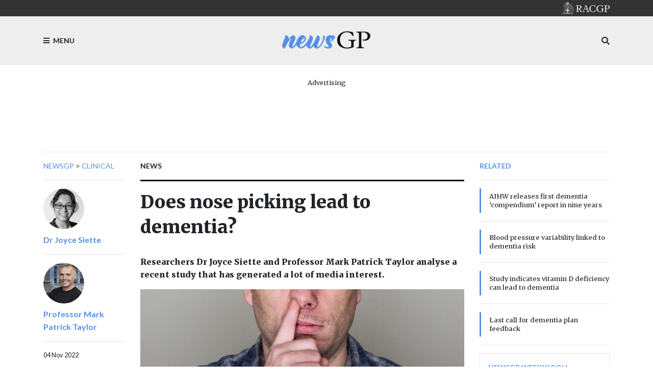

--- FILE ---
content_type: text/html; charset=utf-8
request_url: https://www1.racgp.org.au/newsgp/clinical/does-nose-picking-lead-to-dementia
body_size: 19041
content:
<!DOCTYPE html PUBLIC "-//W3C//DTD XHTML 1.0 Transitional//EN" "http://www.w3.org/TR/xhtml1/DTD/xhtml1-transitional.dtd">
<html xmlns="http://www.w3.org/1999/xhtml"  lang="en" xml:lang="en">
<head id="head"><title>
	RACGP - Does nose picking lead to dementia?
</title><meta http-equiv="content-type" content="text/html; charset=UTF-8" /> 
<meta http-equiv="pragma" content="no-cache" /> 
<meta http-equiv="content-style-type" content="text/css" /> 
<meta http-equiv="content-script-type" content="text/javascript" /> 
<meta charset="UTF-8" /> 
<meta name="robots" content="index, follow" />
<meta name="viewport" content="width=device-width, initial-scale=1, shrink-to-fit=no">
<link rel="stylesheet" href="https://maxcdn.bootstrapcdn.com/bootstrap/4.0.0/css/bootstrap.min.css" integrity="sha384-Gn5384xqQ1aoWXA+058RXPxPg6fy4IWvTNh0E263XmFcJlSAwiGgFAW/dAiS6JXm" crossorigin="anonymous">
<link href="https://fonts.googleapis.com/css?family=Merriweather:400,500,700,900" rel="stylesheet">
<link href="https://fonts.googleapis.com/css?family=Lato:400,500,700,900" rel="stylesheet">
<link rel="stylesheet" href="https://use.fontawesome.com/releases/v5.3.1/css/all.css" integrity="sha384-mzrmE5qonljUremFsqc01SB46JvROS7bZs3IO2EmfFsd15uHvIt+Y8vEf7N7fWAU" crossorigin="anonymous">
<link href="/App_Themes/dist/css/newsGpStyles.min.css" type="text/css" rel="stylesheet" />

<!-- Google Tag Manager -->
<script>(function(w,d,s,l,i){w[l]=w[l]||[];w[l].push({'gtm.start':
new Date().getTime(),event:'gtm.js'});var f=d.getElementsByTagName(s)[0],
j=d.createElement(s),dl=l!='dataLayer'?'&l='+l:'';j.async=true;j.src=
'https://www.googletagmanager.com/gtm.js?id='+i+dl;f.parentNode.insertBefore(j,f);
})(window,document,'script','dataLayer','GTM-NRX6TPM');</script>
<!-- End Google Tag Manager -->


<script src="https://code.jquery.com/jquery-3.2.1.slim.min.js" integrity="sha384-KJ3o2DKtIkvYIK3UENzmM7KCkRr/rE9/Qpg6aAZGJwFDMVNA/GpGFF93hXpG5KkN" crossorigin="anonymous"></script>

<!-- IF Advertising enabled -->

<script async='async' src='https://www.googletagservices.com/tag/js/gpt.js'></script>
<script>
  var googletag = googletag || {};
  googletag.cmd = googletag.cmd || [];
</script>
<script>
 googletag.cmd.push(function() {
    var desktopMapping = googletag.sizeMapping().
        addSize([0, 0], []). // default is hidden
        addSize([768, 120], [728, 90]). // Tablet or larger
        build();

    var tabletMapping = googletag.sizeMapping().
       addSize([0, 0], []). // default is hidden
       addSize([768, 120], [728, 90]). // Tablet or larger
       addSize([980, 690], []). // Desktop or larger
       build();

    var mobileMapping = googletag.sizeMapping().
        addSize([0, 0], []). // default is hidden
        addSize([320, 300], [300, 250]). // Mobile or larger
        addSize([768, 300], []). // Tablet or larger is hidden
        build();    

    var desktopTileMapping = googletag.sizeMapping().
        addSize([0, 0], []). // default is hidden
	addSize([1120, 300], [300, 250]). // Desktop
	build(); 

    var halfPageMapping = googletag.sizeMapping().
        addSize([0, 0], []). // default is hidden
    	addSize([768, 120], [300, 600]). // Tablet or larger
    	build();
   
    var multiSizeMapping = googletag.sizeMapping().
      	addSize([0, 0], []). // default is hidden
      	addSize([320, 300], [300, 250]). // Mobile or larger
      	addSize([768, 300], [728, 90]). // Tablet or larger 
      	addSize([1024, 768], [[970, 250], [728, 90]]). // Desktop or larger 
      	build();

     googletag.defineSlot('/21620509131/NewsGP-Desktop-Multisize', [[300, 250], [728, 90], [970, 90], [970, 250]], 'div-gpt-ad-1639709166978-0')
     	.defineSizeMapping(multiSizeMapping)
     	.addService(googletag.pubads());
     googletag.defineSlot('/21620509131/NewsGP-Top-Tablet-Leaderboard', [728, 90], 'div-gpt-ad-1639709652199-0')
     	.defineSizeMapping(tabletMapping)
     	.addService(googletag.pubads());
     googletag.defineSlot('/21620509131/NewsGp-Top-Mobile', [300, 250], 'div-gpt-ad-1639711889028-0')
     	.defineSizeMapping(mobileMapping)
     	.addService(googletag.pubads());

    googletag.defineSlot('/21620509131/NewsGPMobile1', [300, 250], 'div-gpt-ad-1533599830045-0')
      .defineSizeMapping(mobileMapping)
      .addService(googletag.pubads());
    /*googletag.defineSlot('/21620509131/NewsGPMobile2', [300, 250], 'div-gpt-ad-1533599830045-1')
      .defineSizeMapping(mobileMapping)
      .addService(googletag.pubads());
    googletag.defineSlot('/21620509131/NewsGPMobileSlot3', [300, 250], 'div-gpt-ad-1533599830045-2')
      .defineSizeMapping(mobileMapping)
      .addService(googletag.pubads());*/
    googletag.defineSlot('/21620509131/NewsGPSlot1', [728, 90],'div-gpt-ad-1533599830045-5')
    	.defineSizeMapping(multiSizeMapping)
     	.addService(googletag.pubads());
    googletag.defineSlot('/21620509131/NewsGPSlot2', [728, 90],'div-gpt-ad-1533599830045-3')
     	.defineSizeMapping(multiSizeMapping)
	.addService(googletag.pubads()); 
    googletag.defineSlot('/21620509131/NewsGPSlot3', [728, 90],'div-gpt-ad-1533599830045-4')
     	.defineSizeMapping(multiSizeMapping)
	.addService(googletag.pubads()); 
    googletag.defineSlot('/21620509131/NewsGPSlot4', [728, 90],'div-gpt-ad-1594869169919-0')
     	.defineSizeMapping(multiSizeMapping)
	.addService(googletag.pubads());
    googletag.defineSlot('/21620509131/NEWSGPLEADERBOARD', [728, 90], 'div-gpt-ad-1617243772992-0')
	.defineSizeMapping(desktopMapping)
	.addService(googletag.pubads());
    googletag.defineSlot('/21620509131/NEWSGPLEADERBOARD2', [728, 90], 'div-gpt-ad-1618439398494-0')
	.defineSizeMapping(desktopMapping)
	.addService(googletag.pubads());
    googletag.defineSlot('/21620509131/NEWSGPMOBILE', [300, 250], 'div-gpt-ad-1617243952460-0')
	.defineSizeMapping(mobileMapping)
	.addService(googletag.pubads());
    googletag.defineSlot('/21620509131/NEWSGP-Half-Page', [300, 600], 'div-gpt-ad-1622076437241-0')
	.defineSizeMapping(halfPageMapping)
	.addService(googletag.pubads());

    googletag.pubads().enableSingleRequest();
    googletag.pubads().collapseEmptyDivs();
    googletag.pubads().setTargeting("MembersOnly ", "False ");
    googletag.pubads().setTargeting("PageID ", "78379 ");
    googletag.enableServices();
  });
</script>

<!-- END IF Advertising enabled -->







<meta property="og:url" content="https://www1.racgp.org.au/newsgp/clinical/does-nose-picking-lead-to-dementia" />
<meta property="og:title" content="newsGP - Does nose picking lead to dementia?" />
<meta property="og:description" content="Researchers Dr Joyce Siette and Professor Mark Patrick Taylor analyse a recent study that has generated a lot of media interest." />
<meta property="og:type" content="article" />
<meta property="og:image" content="https://www1.racgp.org.au/getattachment/9bef08d9-1453-452a-8d96-e5e54d5ecc87/Does-nose-picking-lead-to-dementia.aspx" />
<meta property="og:site_name" content="NewsGP" />
<meta name="twitter:card" content="summary_large_image" /> 
<link href="https://www1.racgp.org.au/newsgp/clinical/does-nose-picking-lead-to-dementia?rss=RACGPnewsGPArticles" type="application/rss+xml" rel="alternate" title="RACGP newsGP Articles"/>

<script type="text/javascript">
	//<![CDATA[
$(document).ready(function () {
  var max = 1000;
  var messageArea = $("textarea[name$='txtMessage']");
  messageArea.keyup(function() {
    limitText(this, max);
  });
  messageArea.attr("placeholder", "Enter maximum of " + max + " characters");
});
function limitText(field, maxChar){
  var ref = $(field),
      val = ref.val();
  if ( val.length >= maxChar ){
    ref.val(function() {
      //console.log(val.substr(0, maxChar))
      alert("Maximum length of " + maxChar + " characters reached. Your message will be truncated.");
      return val.substr(0, maxChar);
    });
  }
}
//]]>
</script>
<script type="text/javascript">
	//<![CDATA[
$(document).ready(function () {
  $("[id$='lblEmail']").empty().append("Your email (not published):");
  $("[id$='txtEmailInput']").prop('readonly',true);
  
});

//]]>
</script><link href="/CMSPages/GetResource.ashx?_webparts=677" type="text/css" rel="stylesheet"/>
</head>
<body class="LTR Chrome ENAU ContentBody" >
     <!-- Google Tag Manager (noscript) -->
<noscript><iframe src="https://www.googletagmanager.com/ns.html?id=GTM-NRX6TPM"
height="0" width="0" style="display:none;visibility:hidden"></iframe></noscript>
<!-- End Google Tag Manager (noscript) -->
    <form method="post" action="/newsgp/clinical/does-nose-picking-lead-to-dementia" onsubmit="javascript:return WebForm_OnSubmit();" id="form">
<div class="aspNetHidden">
<input type="hidden" name="__CMSCsrfToken" id="__CMSCsrfToken" value="LFs249dEx2wuMHSlPjhON+ZZiw0C5ZaPDGD28pTr1d7Q26R+A91BJtj4zqMET0QIYiPWL3PZbbZkfTTGP4OHbrw9Kb8=" />
<input type="hidden" name="__EVENTTARGET" id="__EVENTTARGET" value="" />
<input type="hidden" name="__EVENTARGUMENT" id="__EVENTARGUMENT" value="" />

</div>

<script type="text/javascript">
//<![CDATA[
var theForm = document.forms['form'];
if (!theForm) {
    theForm = document.form;
}
function __doPostBack(eventTarget, eventArgument) {
    if (!theForm.onsubmit || (theForm.onsubmit() != false)) {
        theForm.__EVENTTARGET.value = eventTarget;
        theForm.__EVENTARGUMENT.value = eventArgument;
        theForm.submit();
    }
}
//]]>
</script>


<script src="/WebResource.axd?d=VLk0a9ZZGrMlH2EgkD5gH2pxn1IJtIQJn9ixPmPl5jEHcHWDupD5QdQWAjU0Ytxh6QU1UH3ut9uyDW0_CoHCQavSbWE1&amp;t=638901896248157332" type="text/javascript"></script>

<input type="hidden" name="lng" id="lng" value="en-AU" />
<script src="/CMSPages/GetResource.ashx?scriptfile=%7e%2fCMSScripts%2fWebServiceCall.js" type="text/javascript"></script>
<script type="text/javascript">
	//<![CDATA[

function PM_Postback(param) { if (window.top.HideScreenLockWarningAndSync) { window.top.HideScreenLockWarningAndSync(3480); } if(window.CMSContentManager) { CMSContentManager.allowSubmit = true; }; __doPostBack('m$am',param); }
function PM_Callback(param, callback, ctx) { if (window.top.HideScreenLockWarningAndSync) { window.top.HideScreenLockWarningAndSync(3480); }if (window.CMSContentManager) { CMSContentManager.storeContentChangedStatus(); };WebForm_DoCallback('m$am',param,callback,ctx,null,true); }
//]]>
</script>
<script type="text/javascript">
	//<![CDATA[
function RefreshBoardList(filterParams){__doPostBack('p$lt$ctl02$pageplaceholderContent$p$lt$ctl05$CommentsMessageBoard$msgBoard$btnRefresh','')}
//]]>
</script>
<script src="/ScriptResource.axd?d=XMj3LQLC_HiyViixEYoDp-T_edoVRXtLFZnoB0ybRCALFBNpNzHz-d_3-OmXdH5wUu-WH4aBloN3mefNhy46d9fCz-8DUZ7cE99uExCDDiZFTtZW7KZiLcWASziAi8LXGgs5Bqt2linptvJGjgioO9TCP2o1&amp;t=5c0e0825" type="text/javascript"></script>
<script src="/ScriptResource.axd?d=ydhLVNKC-QD6Vo7X-jfPlj02JVx3DI4MED0QK4twLDT2HlsagHh9ac0r_ASQfkFppiBg9DMGSiSnmNYJs-EhmudUAowzYPaNBmnC2d8poic4qlQmXg6cMYrjOJxT6rsVRTWnEkHJ18wK_Vzy9kktJR1OUhzFtQBC2Fi37zIIDwexOmRw0&amp;t=5c0e0825" type="text/javascript"></script>
<script src="/ScriptResource.axd?d=0MxkQAL0aw0LKmOl2-qfc2jm4qdVi7OpTNGkR6EJH2gwV-by679OheUATuFm98C0LoipF1CzGRCIpt8nr6wCidsiBdlMwGEGrkWiyLi0cyMx57W8DrxKaNZKPXqgUSzF78MWJw2&amp;t=27679117" type="text/javascript"></script>
<script src="/ScriptResource.axd?d=jE-UvJuHHbq0EfmZwXuvl5mcYqSBn9jgp_u9RhesjOwVla49y-2U3drrAEmRQaFCjMFj46TKKyOFUdkrluFLn7h6sLryUCV_bGXHan5ExANmsbFk0&amp;t=27679117" type="text/javascript"></script>
<script src="/ScriptResource.axd?d=t-X9xqAy2n48CEpPiB_wcFYaExHjH7Fhc8jb6aUoJ0u1rbHq9i4DV8aRjw0r9hWrjnGIyLFzcmuhyK4PnsCx-FOD-ZObvri4XfX53nJR66bWtCro0&amp;t=27679117" type="text/javascript"></script>
<script src="/ScriptResource.axd?d=tFnhUHEQzh8GUpQbwHW1scHn-3ccd4bsJEFRgSIjbr9wJ2SrJVNGuhR1zZF-7r0jBgQKekfJoK4P4Shj7e-KvwqKsxZ2jumFrNcIOaxMzS0q_VHn0&amp;t=27679117" type="text/javascript"></script>
<script src="/ScriptResource.axd?d=OJnOsjDvciRC96i-kUc_bPn6voFFJZg5REIRoEZs5gePypN9HOITSiDTPDMuEJyLXnV2j5S_xZuFZumRKFtUV8Y5xctZyL-P8dnU63aYDxYU9QaXMruhkF2WC3xaae8RiPmEIw2&amp;t=27679117" type="text/javascript"></script>
<script type="text/javascript">
	//<![CDATA[

var CMS = CMS || {};
CMS.Application = {
  "language": "en",
  "imagesUrl": "/CMSPages/GetResource.ashx?image=%5bImages.zip%5d%2f",
  "isDebuggingEnabled": false,
  "applicationUrl": "/",
  "isDialog": false,
  "isRTL": "false"
};

//]]>
</script>
<script type="text/javascript">
//<![CDATA[
function WebForm_OnSubmit() {
null;
return true;
}
//]]>
</script>

<div class="aspNetHidden">

	<input type="hidden" name="__VIEWSTATEGENERATOR" id="__VIEWSTATEGENERATOR" value="A5343185" />
	<input type="hidden" name="__SCROLLPOSITIONX" id="__SCROLLPOSITIONX" value="0" />
	<input type="hidden" name="__SCROLLPOSITIONY" id="__SCROLLPOSITIONY" value="0" />
</div>
    <script type="text/javascript">
//<![CDATA[
Sys.WebForms.PageRequestManager._initialize('manScript', 'form', ['tp$lt$ctl02$pageplaceholderContent$p$lt$ctl03$RACGPPoll1$sys_pnlUpdate','','tp$lt$ctl02$pageplaceholderContent$p$lt$ctl04$RACGPPoll$sys_pnlUpdate','','tctxM',''], ['p$lt$ctl02$pageplaceholderContent$p$lt$ctl03$RACGPPoll1','','p$lt$ctl02$pageplaceholderContent$p$lt$ctl04$RACGPPoll',''], [], 90, '');
//]]>
</script>

    <div id="ctxM">

</div>
    
<div class="bg-c2 pt-5 ft2 main-menu slideout-menu text-uppercase" id="menu">
  <nav>
    
	<ul id="menuElem">
		<li>
			<a href="/newsgp/home">Home</a>
		</li>
		<li>
			<a href="/newsgp/about">About</a>
		</li>
		<li class="Highlighted">
			<a href="/newsgp/clinical">Clinical</a>
		</li>
		<li>
			<a href="/newsgp/authors">Authors</a>
		</li>
		<li>
			<a href="/newsgp/most-read">Most read this year</a>
		</li>
		<li>
			<a href="/newsgp/gp-opinion">GP Opinion</a>
		</li>
		<li>
			<a href="/newsgp/videos-podcasts">Videos &amp; Podcasts</a>
		</li>
		<li>
			<a href="/newsgp/professional">Professional</a>
		</li>
		<li>
			<a href="/newsgp/comments-policy">Comments policy</a>
		</li>
		<li>
			<a href="/newsgp/racgp">RACGP</a>
		</li>
		<li>
			<a href="/newsgp/poll">poll</a>
		</li>

	</ul>



  </nav>
</div>
<div id="panel">
  <header>
    <div class="bg-dk pt-1 pb-1 text-right">
      <div class="container"><div class="logo sm"><a href="/"><img src="/RACGP/media/RACGP-template/RACGP-logo-newsgp.png" /></a></div></div>
    </div>
    <div class="bg-lt pt-3 pb-3">
      <div class="container">
        <div class="row">
          <div class="col-3"><div class="menu-toggle d-flex h-100 text-medium"><a class="align-self-center ft2 text-uppercase"><i class="fa fa-bars mr-1"></i> Menu</a></div></div>
          <div class="col-6"><span class="logo d-flex h-100 justify-content-center"><a href="/newsGP/"><img src="/RACGP/media/newsGP/logo_200.png" class="img-fluid align-self-center" /></a></span></div>
          <div class="col-3 align-self-center">
            <div class="h-100  text-right">
              <span class="align-self-center">
                <a class="text-dark" data-toggle="collapse" href="#mobileSearch" aria-expanded="false" aria-controls="mobileSearch"><i class="fa fa-search"></i></a>
              </span> 
            </div>
          </div>
        </div>
        <div class="search w-100 collapse" id="mobileSearch">
          <hr>
          <div id="p_lt_ctl01_ssbNewsGP1_pnlSearch" class="searchBox" onkeypress="javascript:return WebForm_FireDefaultButton(event, &#39;p_lt_ctl01_ssbNewsGP1_btnImageButton&#39;)">
	
    <label for="p_lt_ctl01_ssbNewsGP1_txtWord" id="p_lt_ctl01_ssbNewsGP1_lblSearch">Search for:</label>
    <input type="hidden" name="p$lt$ctl01$ssbNewsGP1$txtWord_exWatermark_ClientState" id="p_lt_ctl01_ssbNewsGP1_txtWord_exWatermark_ClientState" /><input name="p$lt$ctl01$ssbNewsGP1$txtWord" type="text" maxlength="1000" id="p_lt_ctl01_ssbNewsGP1_txtWord" class="form-control" />
    
    <input type="image" name="p$lt$ctl01$ssbNewsGP1$btnImageButton" id="p_lt_ctl01_ssbNewsGP1_btnImageButton" alt="Search" />
    <div id="p_lt_ctl01_ssbNewsGP1_pnlPredictiveResultsHolder" class="predictiveSearchHolder">

	</div>

</div>

        </div>
      </div>
    </div>  
  </header>
  <main role="main">
    

  <section>
            <div class="container mb-2 mb-lg-3">
                <div class="text-center mt-4">
<div class="w-100 d-flex flex-column  align-items-center pb-3">
<p class="text-center small mb-1">Advertising</p><!-- /21620509131/NewsGp-Top-Mobile Just for mobile screens -->
<div id="div-gpt-ad-1639711889028-0" style="min-width: 300px; min-height: 250px;" class="d-block d-md-none">
  <script type="text/javascript">
    googletag.cmd.push(function() { googletag.display('div-gpt-ad-1639711889028-0'); });
  </script>
</div>

<!-- /21620509131/NewsGP-Top-Tablet-Leaderboard This is for medium screens that are too narrow for billboards and superleaderboards -->
<div id="div-gpt-ad-1639709652199-0" style="min-width: 728px; min-height: 90px;" class="d-none d-md-block d-lg-none">
  <script type="text/javascript">
    googletag.cmd.push(function() { googletag.display('div-gpt-ad-1639709652199-0'); });
  </script>
</div>

<!-- /21620509131/NewsGP-Desktop-Multisize This is for large screens that can handle billboards and superleaderboards  -->
<div id="div-gpt-ad-1639709166978-0" style="min-width: 728px; min-height: 90px;" class="d-none d-lg-block">
  <script type="text/javascript">
    googletag.cmd.push(function() { googletag.display('div-gpt-ad-1639709166978-0'); });
  </script>
</div></div></div>
                <hr />
            </div>
</section>

<div class="container">
  <div class="row">
    <div class="col-lg-2 d-none d-lg-block ">
 <div class="ft2 text-medium text-uppercase">
                        <nav aria-label="breadcrumb">                   <a href="/newsgp" class="CMSBreadCrumbsLink">newsGP</a> &gt; <a href="/newsgp/clinical" class="CMSBreadCrumbsLink">Clinical</a> 
</nav>
</div>
<hr> <a href="/newsgp/authors/joyce-siette">
<img class='circle sm' alt='ae041938-9788-4ffe-8366-ea6621964402' src='/getattachment/ae041938-9788-4ffe-8366-ea6621964402/Joyce-Siette.aspx?maxsidesize=100' border='0' />
</a>
   <p class="pt-2 font-weight-bold"> <a class="ft2" href="/newsgp/authors/joyce-siette">Dr Joyce
  Siette </a> </p>  
<hr />

 <a href="/newsgp/authors/mark-patrick-taylor">
<img class='circle sm' alt='e579459f-decf-45d6-9cd6-e21a8d955688' src='/getattachment/e579459f-decf-45d6-9cd6-e21a8d955688/Mark-Patrick-Taylor.aspx?maxsidesize=100' border='0' />
</a>
   <p class="pt-2 font-weight-bold"> <a class="ft2" href="/newsgp/authors/mark-patrick-taylor">Professor Mark Patrick
  Taylor </a> </p>  
<hr />


<div class="ft2 small">
04 Nov 2022</div></div>
    <div class="col-lg-7">


<span class="ft2 font-weight-bold text-medium text-uppercase">
    News</span>
<hr class="thick dk" />
<h1>
    Does nose picking lead to dementia?
</h1>
<div class="row">
    <div class="col-md-5 d-lg-none order-md-0">
        <hr />
        <p class="font-weight-bold">
          <a href="" class="ft2">Joyce Siette</a>
        </p>
        <hr />
        <div class="pb-4">
            <div class="small pb-2">
                4/11/2022 5:25:03 PM
            </div>
        </div>
    </div>
    <div class="col-md-7 col-lg order-md-1">
        <p class="h6 pt-4 pb-2">
            Researchers Dr Joyce Siette and Professor Mark Patrick Taylor analyse a recent study that has generated a lot of media interest.
        </p>
    </div>
</div>
<figure class="rsp-img">
    <img alt="Man picking his nose" src="/getattachment/90a3607e-02f0-4a9b-a8a1-6814e8eba069/attachment.aspx" />
    <figcaption class="text-muted pt-2 small ft2">
        There is no evidence to suggest that nose picking makes people more susceptible to dementia.
    </figcaption>
</figure>
<hr>
<p>
    No matter your age, we all pick our nose.<br />
&nbsp;<br />
However, if gripping headlines around the world are a sign, this habit could increase your risk of Alzheimer&rsquo;s disease, the most common form of dementia.<br />
&nbsp;<br />
One international news report&nbsp;<a href="https://www.the-sun.com/health/6565520/common-habit-increase-risk-alzheimers-dementia/">said</a>:<br />
<em>&lsquo;SCARY EVIDENCE&rsquo; How a common habit could increase your risk of Alzheimer&rsquo;s and dementia</em><br />
&nbsp;<br />
Another&nbsp;<a href="https://www.mirror.co.uk/news/health/alzheimers-disease-risk-increased-picking-28378042">ran with</a>:<br />
<em>Alzheimer&rsquo;s disease risk increased by picking your nose and plucking hair, warns study</em><br />
&nbsp;<br />
An Australian news article&nbsp;<a href="https://www.sbs.com.au/news/article/could-picking-your-nose-lead-to-dementia-australian-researchers-are-digging-into-it/rn7xqef2w">couldn&rsquo;t resist a pun</a>:<br />
<em>Could picking your nose lead to dementia? Australian researchers are digging into it.</em><br />
&nbsp;<br />
Yet if we look at the research study behind these news reports, we may not need to be so concerned. The evidence connecting nose picking with the risk of dementia is still rather inconclusive.<br />
&nbsp;<br />
<span style="font-size:18px;"><strong>What prompted these headlines?</strong></span><br />
Queensland researchers published&nbsp;<a href="https://www.nature.com/articles/s41598-022-06749-9">their study</a>&nbsp;back in February 2022 in the journal <em>Scientific Reports</em>.<br />
&nbsp;<br />
However, the results were not widely reported in the media until about eight months later, following a&nbsp;<a href="https://news.griffith.edu.au/2022/10/28/new-research-suggests-nose-picking-could-increase-risk-for-alzheimers-and-dementia/">media release</a>&nbsp;from Griffith University in late October.<br />
&nbsp;<br />
The media release had a similar headline to the multiple news articles that followed:<br />
<em>New research suggests nose picking could increase risk for Alzheimer&rsquo;s and dementia</em><br />
&nbsp;<br />
The media release clearly stated the research was conducted in mice, not humans. But it did quote a researcher who described the evidence as &lsquo;potentially scary&rsquo; for humans too.<br />
&nbsp;<br />
<span style="font-size:18px;"><strong>What the study did</strong></span><br />
The researchers wanted to learn more about the role of&nbsp;<em>Chlamydia pneumoniae</em>&nbsp;bacteria and Alzheimer&rsquo;s disease.<br />
&nbsp;<br />
These bacteria have been found in brains of people with Alzheimer&rsquo;s, although&nbsp;<a href="https://academic.oup.com/femspd/article/48/3/355/506227?login=true">the studies</a>&nbsp;were completed more than&nbsp;<a href="https://doi.org/10.1007/s004300050071">15 years ago</a>.<br />
&nbsp;<br />
This bacteria species can cause respiratory infections such as pneumonia. It&rsquo;s not to be confused with the chlamydia species that causes sexually transmitted infections (that&rsquo;s&nbsp;<em>C. trachomatis</em>).<br />
&nbsp;<br />
The researchers were interested in where&nbsp;<em>C. pneumoniae</em>&nbsp;went, how quickly it travelled from the nose to the brain, and whether the bacteria would create a hallmark of Alzheimer&rsquo;s disease found in brain tissue, the amyloid &beta; protein.<br />
&nbsp;<br />
So, they conducted a small study in mice.<br />
&nbsp;<br />
The researchers injected&nbsp;<em>C. pneumoniae</em>&nbsp;into the noses of some mice and compared their results to other mice that received a dose of salty water instead.<br />
&nbsp;<br />
They then waited one, three, seven or 28 days before euthanising the animals and examined what was going on in their brains.<br />
&nbsp;<br />
<span style="font-size:18px;"><strong>What the study found</strong></span><br />
Not surprisingly, the researchers detected more bacteria in the part of the brain closest to the nose in mice that received the infectious dose. This was the olfactory brain region (involved in the sense of smell).<br />
&nbsp;<br />
Mice that had the bacteria injected into their noses also had clusters of the amyloid &beta; protein around the bacteria.<br />
&nbsp;<br />
Mice that didn&rsquo;t receive the dose&nbsp;<em>also</em>&nbsp;had the protein present in their brains, but it was more spread out. The researchers didn&rsquo;t compare which mice had more or less of the protein.<br />
&nbsp;<br />
Finally, the researchers found that gene profiles related to Alzheimer&rsquo;s disease were more abundant in mice 28 days after infection compared with seven days after infection.<br />
&nbsp;<br />
<span style="font-size:18px;"><strong>How should we interpret the results?</strong></span><br />
The study doesn&rsquo;t actually mention nose-picking or plucking nose hairs. But the media release quoted one of the researchers&nbsp;<a href="https://news.griffith.edu.au/2022/10/28/new-research-suggests-nose-picking-could-increase-risk-for-alzheimers-and-dementia/">saying</a>&nbsp;this was not a good idea as this could damage the nose:<br />
<em>If you damage the lining of the nose, you can increase how many bacteria can go up into your brain.</em><br />
&nbsp;<br />
The media release suggested you could protect your nose (by not picking) and so lower your risk of Alzheimer&rsquo;s disease. Again, this was not mentioned in the study itself.<br />
&nbsp;<br />
At best the study results suggest infection with&nbsp;<em>C. pneuomoniae</em>&nbsp;can spread rapidly to the brain &ndash; in mice.<br />
&nbsp;<br />
Until we have more definitive, robust studies in humans, I&rsquo;d say the link between nose picking and dementia risk remains low.&nbsp;<br />
&nbsp;<br />
<span style="font-size:18px;"><strong>Blind peer review</strong></span><br />
Nose picking is a life-long common human practice.&nbsp;<a href="https://pubmed.ncbi.nlm.nih.gov/7852253/">Nine in 10 people</a>&nbsp;admit doing it.<br />
&nbsp;<br />
By the age of 20,&nbsp;<a href="https://www.ncbi.nlm.nih.gov/pmc/articles/PMC6345537/">some 50% of people</a>&nbsp;have evidence of&nbsp;<em>C. pneumoniae</em>&nbsp;in their blood. That rises to 80% in people aged 60&ndash;70.<br />
&nbsp;<br />
But are these factors connected? Does one cause the other?<br />
&nbsp;<br />
The study behind these media reports raises some interesting points about&nbsp;<em>C. pneumoniae</em>&nbsp;in the nasal cavity and its association with deposits of amyloid &beta; protein (plaques) in the brain of mice &ndash; not humans.<br />
&nbsp;<br />
We cannot assume what happens in mice also applies to humans, for a number of reasons.<br />
&nbsp;<br />
While&nbsp;<em>C. pneumoniae</em>&nbsp;bacteria may be&nbsp;<a href="https://academic.oup.com/femspd/article/48/3/355/506227?login=true">more common</a>&nbsp;in people with late-onset Alzheimer&rsquo;s disease, association with the hallmark amyloid plaques in the mouse study does not necessarily mean one causes the other.<br />
&nbsp;<br />
The mice were also euthanised at a maximum of 28 days after exposure, long before they had time to develop any resultant disease. This is not likely anyway, because mice do not naturally get Alzheimer&rsquo;s.<br />
&nbsp;<br />
Even though mice can accumulate the plaques associated with Alzheimer&rsquo;s, they&nbsp;<a href="https://www.nature.com/articles/d41586-018-07484-w#:%7E:text=Alzheimer's%20is%20marked%20by%20cognitive,not%20occur%20naturally%20in%20mice">do not display</a>&nbsp;the memory problems seen in people.<br />
&nbsp;<br />
Some researchers have also argued that amyloid &beta; protein deposits in animals are different to humans, and therefore&nbsp;<a href="https://www.ncbi.nlm.nih.gov/pmc/articles/PMC2813509/">might not be suitable</a>&nbsp;for comparison.<br />
&nbsp;<br />
So what&rsquo;s the verdict?<br />
&nbsp;<br />
Looking into risk factors for developing Alzheimer&rsquo;s is worthwhile.<br />
&nbsp;<br />
But to suggest picking your nose, which introduces&nbsp;<em>C. pneumoniae</em>&nbsp;into the body, may raise the risk of Alzheimer&rsquo;s in humans &ndash; based on this study &ndash; is overreach.<br />
&nbsp;<br />
<em>Log in below to join the conversation.</em><br />
&nbsp;<br />
<em>First published in&nbsp;<a href="https://theconversation.com/au">The Conversation</a>. Read the&nbsp;<a href="https://theconversation.com/does-picking-your-nose-really-increase-your-risk-of-dementia-193463">original article</a>.</em>
</p>

<!-- Do we need the date?????  4/11/2022 5:25:03 PM-->

<hr />
<p>
    <a href='/newsgp/allnews?tagname=Alzheimer&#39;s disease' class='bdg bdg-pr bdg-lg mb-1 text-white'>Alzheimer&#39;s disease</a> <a href='/newsgp/allnews?tagname=dementia' class='bdg bdg-pr bdg-lg mb-1 text-white'>dementia</a> <a href='/newsgp/allnews?tagname=nose picking' class='bdg bdg-pr bdg-lg mb-1 text-white'>nose picking</a> 
</p>
<hr />
<div class="d-block d-lg-none mb-4"><div id="p_lt_ctl02_pageplaceholderContent_p_lt_ctl03_RACGPPoll1_sys_pnlUpdate">
	<div id="p_lt_ctl02_pageplaceholderContent_p_lt_ctl03_RACGPPoll1_plcUp_viewPoll_pnlControl" class="PollControl" onkeypress="javascript:return WebForm_FireDefaultButton(event, &#39;p_lt_ctl02_pageplaceholderContent_p_lt_ctl03_RACGPPoll1_plcUp_viewPoll_btnVote&#39;)">
		
    <span id="p_lt_ctl02_pageplaceholderContent_p_lt_ctl03_RACGPPoll1_plcUp_viewPoll_lblTitle" class="PollTitle">newsGP weekly poll</span>
    <span id="p_lt_ctl02_pageplaceholderContent_p_lt_ctl03_RACGPPoll1_plcUp_viewPoll_lblQuestion" class="PollQuestion">Research has found most people return to their original weight after stopping weight-loss medication; have you seen this among your patients?</span>
    
    <div id="p_lt_ctl02_pageplaceholderContent_p_lt_ctl03_RACGPPoll1_plcUp_viewPoll_pnlAnswer" class="PollAnswers">
			<table cellpadding="0" cellspacing="0" width="100%"><tr><td class="PollAnswer" colspan="2"><span class="PollAnswerRadio radio"><input id="p_lt_ctl02_pageplaceholderContent_p_lt_ctl03_RACGPPoll1_plcUp_viewPoll_rad1068" type="radio" name="p$lt$ctl02$pageplaceholderContent$p$lt$ctl03$RACGPPoll1$plcUp$viewPoll$NewsGPWeeklyPoll_232Group" value="rad1068" /><label for="p_lt_ctl02_pageplaceholderContent_p_lt_ctl03_RACGPPoll1_plcUp_viewPoll_rad1068">Yes</label></span></td></tr><tr><td style="width: 100%;"><div class="PollGraph"><div class="PollGraph0" style="width:100%">&nbsp;</div></div></td><td style="white-space: nowrap;" class="PollCount">65%</td></tr><tr><td class="PollAnswer" colspan="2"><span class="PollAnswerRadio radio"><input id="p_lt_ctl02_pageplaceholderContent_p_lt_ctl03_RACGPPoll1_plcUp_viewPoll_rad1069" type="radio" name="p$lt$ctl02$pageplaceholderContent$p$lt$ctl03$RACGPPoll1$plcUp$viewPoll$NewsGPWeeklyPoll_232Group" value="rad1069" /><label for="p_lt_ctl02_pageplaceholderContent_p_lt_ctl03_RACGPPoll1_plcUp_viewPoll_rad1069">No</label></span></td></tr><tr><td style="width: 100%;"><div class="PollGraph"><div class="PollGraph1" style="width:26%">&nbsp;</div></div></td><td style="white-space: nowrap;" class="PollCount">17%</td></tr><tr><td class="PollAnswer" colspan="2"><span class="PollAnswerRadio radio"><input id="p_lt_ctl02_pageplaceholderContent_p_lt_ctl03_RACGPPoll1_plcUp_viewPoll_rad1070" type="radio" name="p$lt$ctl02$pageplaceholderContent$p$lt$ctl03$RACGPPoll1$plcUp$viewPoll$NewsGPWeeklyPoll_232Group" value="rad1070" /><label for="p_lt_ctl02_pageplaceholderContent_p_lt_ctl03_RACGPPoll1_plcUp_viewPoll_rad1070">Unsure</label></span></td></tr><tr><td style="width: 100%;"><div class="PollGraph"><div class="PollGraph2" style="width:26%">&nbsp;</div></div></td><td style="white-space: nowrap;" class="PollCount">17%</td></tr></table>
		</div>
    
    <div id="p_lt_ctl02_pageplaceholderContent_p_lt_ctl03_RACGPPoll1_plcUp_viewPoll_pnlFooter" class="PollFooter">
			
        <input type="submit" name="p$lt$ctl02$pageplaceholderContent$p$lt$ctl03$RACGPPoll1$plcUp$viewPoll$btnVote" value="Vote" id="p_lt_ctl02_pageplaceholderContent_p_lt_ctl03_RACGPPoll1_plcUp_viewPoll_btnVote" class="PollVoteButton btn btn-default" />
    
		</div>

	</div>

</div></div></div>

    <div class="col-lg-3 d-none d-lg-block">
                    <span class="hdn ft2 font-weight-bold c-pr text-medium text-uppercase">Related</span>
                    <hr />
<div class="list-object sm mt-3 bdr bdr-pr d-flex">
  <article class="align-self-center">
    <h1>
      <a href="/newsgp/clinical/aihw-releases-first-dementia-compendium-report-in">AIHW releases first dementia ‘compendium’ report in nine years</a>
    </h1>
  </article>
</div>
<hr>
<div class="list-object sm mt-3 bdr bdr-pr d-flex">
  <article class="align-self-center">
    <h1>
      <a href="/newsgp/clinical/blood-pressure-variability-linked-to-dementia-risk">Blood pressure variability linked to dementia risk</a>
    </h1>
  </article>
</div>
<hr>
<div class="list-object sm mt-3 bdr bdr-pr d-flex">
  <article class="align-self-center">
    <h1>
      <a href="/newsgp/clinical/study-indicates-vitamin-d-deficiency-can-lead-to-d">Study indicates vitamin D deficiency can lead to dementia</a>
    </h1>
  </article>
</div>
<hr>


<div class="list-object sm mt-3 bdr bdr-pr d-flex">
  <article class="align-self-center">
    <h1>
      <a href="/newsgp/professional/last-call-for-dementia-plan-feedback">Last call for dementia plan feedback</a>
    </h1>
  </article>
</div>
<hr>

<div class="mb-3"><div id="p_lt_ctl02_pageplaceholderContent_p_lt_ctl04_RACGPPoll_sys_pnlUpdate">
	<div id="p_lt_ctl02_pageplaceholderContent_p_lt_ctl04_RACGPPoll_plcUp_viewPoll_pnlControl" class="PollControl" onkeypress="javascript:return WebForm_FireDefaultButton(event, &#39;p_lt_ctl02_pageplaceholderContent_p_lt_ctl04_RACGPPoll_plcUp_viewPoll_btnVote&#39;)">
		
    <span id="p_lt_ctl02_pageplaceholderContent_p_lt_ctl04_RACGPPoll_plcUp_viewPoll_lblTitle" class="PollTitle">newsGP weekly poll</span>
    <span id="p_lt_ctl02_pageplaceholderContent_p_lt_ctl04_RACGPPoll_plcUp_viewPoll_lblQuestion" class="PollQuestion">Research has found most people return to their original weight after stopping weight-loss medication; have you seen this among your patients?</span>
    
    <div id="p_lt_ctl02_pageplaceholderContent_p_lt_ctl04_RACGPPoll_plcUp_viewPoll_pnlAnswer" class="PollAnswers">
			<table cellpadding="0" cellspacing="0" width="100%"><tr><td class="PollAnswer" colspan="2"><span class="PollAnswerRadio radio"><input id="p_lt_ctl02_pageplaceholderContent_p_lt_ctl04_RACGPPoll_plcUp_viewPoll_rad1068" type="radio" name="p$lt$ctl02$pageplaceholderContent$p$lt$ctl04$RACGPPoll$plcUp$viewPoll$NewsGPWeeklyPoll_232Group" value="rad1068" /><label for="p_lt_ctl02_pageplaceholderContent_p_lt_ctl04_RACGPPoll_plcUp_viewPoll_rad1068">Yes</label></span></td></tr><tr><td class="PollAnswer" colspan="2"><span class="PollAnswerRadio radio"><input id="p_lt_ctl02_pageplaceholderContent_p_lt_ctl04_RACGPPoll_plcUp_viewPoll_rad1069" type="radio" name="p$lt$ctl02$pageplaceholderContent$p$lt$ctl04$RACGPPoll$plcUp$viewPoll$NewsGPWeeklyPoll_232Group" value="rad1069" /><label for="p_lt_ctl02_pageplaceholderContent_p_lt_ctl04_RACGPPoll_plcUp_viewPoll_rad1069">No</label></span></td></tr><tr><td class="PollAnswer" colspan="2"><span class="PollAnswerRadio radio"><input id="p_lt_ctl02_pageplaceholderContent_p_lt_ctl04_RACGPPoll_plcUp_viewPoll_rad1070" type="radio" name="p$lt$ctl02$pageplaceholderContent$p$lt$ctl04$RACGPPoll$plcUp$viewPoll$NewsGPWeeklyPoll_232Group" value="rad1070" /><label for="p_lt_ctl02_pageplaceholderContent_p_lt_ctl04_RACGPPoll_plcUp_viewPoll_rad1070">Unsure</label></span></td></tr></table>
		</div>
    
    <div id="p_lt_ctl02_pageplaceholderContent_p_lt_ctl04_RACGPPoll_plcUp_viewPoll_pnlFooter" class="PollFooter">
			
        <input type="submit" name="p$lt$ctl02$pageplaceholderContent$p$lt$ctl04$RACGPPoll$plcUp$viewPoll$btnVote" value="Vote" id="p_lt_ctl02_pageplaceholderContent_p_lt_ctl04_RACGPPoll_plcUp_viewPoll_btnVote" class="PollVoteButton btn btn-default" />
    
		</div>

	</div>

</div></div><div class="w-100  pb-3 d-flex flex-column" style="position:sticky; top:30px"><p class="text-center small mb-1">Advertising</p><!-- /21620509131/NEWSGP-Half-Page -->
<div id="div-gpt-ad-1622076437241-0" style="min-width: 300px; min-height: 600px;"><script type="text/javascript">
    googletag.cmd.push(function() { googletag.display('div-gpt-ad-1622076437241-0'); });
  </script></div>
</div></div>
  </div>
</div>
<section>
<div class="container">   <div class="w-100 d-flex flex-column  align-items-center pb-3"><p class="text-center small mb-1">Advertising</p><!-- /21620509131/NewsGPSlot2 -->
<div id="div-gpt-ad-1533599830045-3" style="min-height:90px; width:728px;max-width:100%; margin-bottom: 20px;text-align:center"><script type="text/javascript">
          googletag.cmd.push(function() { googletag.display('div-gpt-ad-1533599830045-3'); });
        </script></div>
<!-- /21620509131/NewsGPMobile2 -->

<div id="div-gpt-ad-1533599830045-1" style="height:250px; width:300px;margin-top:20px"><script type="text/javascript">
          googletag.cmd.push(function() { googletag.display('div-gpt-ad-1533599830045-1'); });
        </script>
<div>&nbsp;</div>
</div>
</div><div class="row">
<div class="col-lg-2 d-none d-lg-block ">
</div>
<div class="col-12 col-lg-7 ft2">
<hr>
    
  <p>
    <a class="btn btn-primary" href="/login?returnurl=/newsGP/Clinical/Does-nose-picking-lead-to-dementia">Login to comment</a>
  </p>

<br /><br />



<input type="hidden" name="p$lt$ctl02$pageplaceholderContent$p$lt$ctl05$CommentsMessageBoard$msgBoard$hdnSelSubsTab" id="p_lt_ctl02_pageplaceholderContent_p_lt_ctl05_CommentsMessageBoard_msgBoard_hdnSelSubsTab" />
<input type="submit" name="p$lt$ctl02$pageplaceholderContent$p$lt$ctl05$CommentsMessageBoard$msgBoard$btnRefresh" value="" id="p_lt_ctl02_pageplaceholderContent_p_lt_ctl05_CommentsMessageBoard_msgBoard_btnRefresh" class="HiddenButton" style="display:none;" />


<script type="text/javascript">
    //<![CDATA[
    // Switches between edit control and subscription control
    function ShowSubscription(subs, hdnField, elemEdit, elemSubscr) {
        if (hdnField && elemEdit && elemSubscr) {
            var hdnFieldElem = document.getElementById(hdnField);
            var elemEditElem = document.getElementById(elemEdit);
            var elemSubscrElem = document.getElementById(elemSubscr);
            if ((hdnFieldElem != null) && (elemEditElem != null) && (elemSubscrElem != null)) {
                if (subs == 1) { // Show subscriber control
                    elemEditElem.style.display = 'none';
                    elemSubscrElem.style.display = 'block';
                }
                else {                // Show edit control
                    elemEditElem.style.display = 'block';
                    elemSubscrElem.style.display = 'none';
                }
                hdnFieldElem.value = subs;
            }
        }
    }

    // Opens modal dialog with comment edit page
    function EditBoardMessage(editPageUrl) {
        modalDialog(editPageUrl, "BoardMessageEdit", 720, 500);
    }
    //]]> 
</script>
</div>
</div>
</div>
</section>

    <footer>
<div class="bg-dk pt-4 pb-4 small">
<div class="container">
<a id="p_lt_ctl03_CMSRSSFeed_lnkFeedImg" class="FeedLink" href="https://www1.racgp.org.au/newsgp/clinical/does-nose-picking-lead-to-dementia?rss=RACGPnewsGPArticles"><img id="p_lt_ctl03_CMSRSSFeed_imgFeed" class="FeedIcon" src="/CMSPages/GetResource.ashx?image=%5bImages.zip%5d%2fDesign%2fControls%2fIconSelector%2fRSS%2f01_Orange%2f24.png" alt="RACGP newsGP Articles" /></a><a id="p_lt_ctl03_CMSRSSFeed_lnkFeedText" class="FeedLink" href="https://www1.racgp.org.au/newsgp/clinical/does-nose-picking-lead-to-dementia?rss=RACGPnewsGPArticles"><span id="p_lt_ctl03_CMSRSSFeed_ltlFeed" class="FeedCaption">newsGP</span></a>
<p class="text-center ft2"><a class="text-white" href="https://www.racgp.org.au/terms-and-conditions">Terms and conditions</a> <span class="c-pr">|</span> <a class="text-white" href="https://www.racgp.org.au/privacy-policy">Privacy statement</a> <span class="c-pr">|</span> <a class="text-white" href="https://www.racgp.org.au">RACGP</a> <span class="c-pr">|</span> <a class="text-white" href="/recruitGP">recruitGP</a> <span class="c-pr">|</span> <a class="text-white" href="/AJGP/Home">AJGP</a></p>

<p class="text-center small text-muted ft2">&copy; 2018 The Royal Australian College of General Practitioners (RACGP) ABN 34 000 223 807</p>




</div>
</div>
</footer>
  </main>
</div>
<a class="go-top bg-c3 text-white"> <i class="fa fa-chevron-up"></i></a>

<script src="https://cdnjs.cloudflare.com/ajax/libs/popper.js/1.12.9/umd/popper.min.js" integrity="sha384-ApNbgh9B+Y1QKtv3Rn7W3mgPxhU9K/ScQsAP7hUibX39j7fakFPskvXusvfa0b4Q" crossorigin="anonymous"></script>
<script src="https://maxcdn.bootstrapcdn.com/bootstrap/4.0.0/js/bootstrap.min.js" integrity="sha384-JZR6Spejh4U02d8jOt6vLEHfe/JQGiRRSQQxSfFWpi1MquVdAyjUar5+76PVCmYl" crossorigin="anonymous"></script>
<script src="/CMSScripts/Custom/newsGP/slideout.min.js"></script>
<script src="/CMSScripts/Custom/newsGP/scripts.js"></script>

    
    

<script type="text/javascript">
	//<![CDATA[
WebServiceCall('/cmsapi/webanalytics', 'LogHit', '{"NodeAliasPath":"/newsGP/Clinical/Does-nose-picking-lead-to-dementia","DocumentCultureCode":"en-AU","UrlReferrer":""}')
//]]>
</script>
<script type="text/javascript">
//<![CDATA[

var callBackFrameUrl='/WebResource.axd?d=h1qvxVyPJXSr7WjP3W25O62r0xC_RMTF2kvBUhUV4XdxmV_tn8vCvYPy1iKunkBicUcTWxv0xXiE3Ql_ObuNsLLgTSw1&t=638901896248157332';
WebForm_InitCallback();
theForm.oldSubmit = theForm.submit;
theForm.submit = WebForm_SaveScrollPositionSubmit;

theForm.oldOnSubmit = theForm.onsubmit;
theForm.onsubmit = WebForm_SaveScrollPositionOnSubmit;
Sys.Application.add_init(function() {
    $create(Sys.Extended.UI.TextBoxWatermarkBehavior, {"ClientStateFieldID":"p_lt_ctl01_ssbNewsGP1_txtWord_exWatermark_ClientState","id":"p_lt_ctl01_ssbNewsGP1_txtWord_exWatermark","watermarkText":"Search newsGP"}, null, null, $get("p_lt_ctl01_ssbNewsGP1_txtWord"));
});
//]]>
</script>
  <input type="hidden" name="__VIEWSTATE" id="__VIEWSTATE" value="/[base64]/[base64]/[base64]/[base64]/[base64]" />
  <script type="text/javascript">
      //<![CDATA[
      if (window.WebForm_InitCallback) {
        __theFormPostData = '';
        __theFormPostCollection = new Array();
        window.WebForm_InitCallback();
      }
      //]]>
    </script>
  </form>
</body>
</html>


--- FILE ---
content_type: text/html; charset=utf-8
request_url: https://www.google.com/recaptcha/api2/aframe
body_size: 267
content:
<!DOCTYPE HTML><html><head><meta http-equiv="content-type" content="text/html; charset=UTF-8"></head><body><script nonce="3FgeBpE5-V_BLxI6UaDrLw">/** Anti-fraud and anti-abuse applications only. See google.com/recaptcha */ try{var clients={'sodar':'https://pagead2.googlesyndication.com/pagead/sodar?'};window.addEventListener("message",function(a){try{if(a.source===window.parent){var b=JSON.parse(a.data);var c=clients[b['id']];if(c){var d=document.createElement('img');d.src=c+b['params']+'&rc='+(localStorage.getItem("rc::a")?sessionStorage.getItem("rc::b"):"");window.document.body.appendChild(d);sessionStorage.setItem("rc::e",parseInt(sessionStorage.getItem("rc::e")||0)+1);localStorage.setItem("rc::h",'1768616530978');}}}catch(b){}});window.parent.postMessage("_grecaptcha_ready", "*");}catch(b){}</script></body></html>